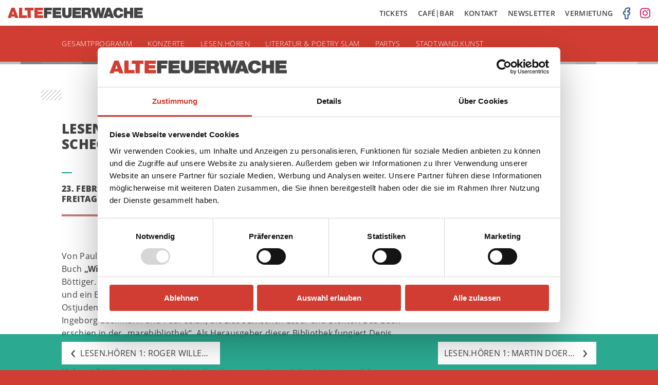

--- FILE ---
content_type: text/html; charset=UTF-8
request_url: https://altefeuerwache.com/programm/termin/2007/februar/23/lesenhoeren-1-helmut-boettiger-liest-denis-scheck-moderiert/
body_size: 7686
content:
<!DOCTYPE html>
<html lang="de" id="top">
<head>
	
	<meta charset="UTF-8">

	<!-- Default Metadata -->
<meta name="viewport" content="width=device-width, initial-scale=1, maximum-scale=1">
<meta name="description" content="Kulturzentrum Alte Feuerwache Mannheim. Aktuelles Programm zu Konzerten, Lesungen, Ausstellungen und weiteren Veranstaltungen sowie Ticketbestellung online.">
<meta name="keywords" content="alte,feuerwache,mannheim,kulturzentrum,musik,kunst,literatur,ausstellungen">
<meta name="robots" content="index,follow">
<meta name="copyright" content="Alte Feuerwache Mannheim gGmbH">
<meta name="author" content="Alte Feuerwache Mannheim gGmbH">
<meta name="date" content="5. Januar 2010">
<meta name="revisit-after" content="1 days">

<!-- Dublin Core Metadata -->
<link rel="schema.DC" href="http://dublincore.org/documents/2012/06/14/dcmi-terms/">
<meta name="DC.Description" content="Kulturzentrum Alte Feuerwache Mannheim. Aktuelles Programm zu Konzerten, Lesungen, Ausstellungen und weiteren Veranstaltungen sowie Ticketbestellung online.">
<meta name="DC.Subject" content="alte,feuerwache,mannheim,kulturzentrum,musik,kunst,literatur,ausstellungen">
<meta name="DC.Rights" content="Alte Feuerwache Mannheim gGmbH">
<meta name="DC.Language" content="de">
<meta name="DC.Creator" content="Alte Feuerwache Mannheim gGmbH">
<meta name="DC.Format" content="text/html">
<meta name="DC.Type" content="Event">

<!-- Open Graph Metadata -->
<meta property="og:locale" content="de_DE">
<meta property="og:site_name" content="Alte Feuerwache Mannheim">
<meta property="og:title" content="23.02.2007 lesen.hören 1: Helmut Böttiger liest. Denis Scheck moderiert">
<meta property="og:url" content="https://altefeuerwache.com/programm/termin/2007/februar/23/lesenhoeren-1-helmut-boettiger-liest-denis-scheck-moderiert/">
<meta property="og:type" content="event">
<meta property="og:start_time" content="2007-02-23 20:00:00">
<meta property="og:description" content="Von Paul Celan, von der Bretagne und von der Liebe erzählt das außergewöhnliche Buch „Wie man Gedichte und Landschaften liest. Celan am Meer“ von Helmut Böttiger. Es ist tatsächlich eine Anleitung, wie man Gedichte und Landschaften liest, und ein Buch über die Liebe – die Liebe zwischen einem mittellosen deutschsprachigen Ostjuden und einer Tochter aus [&hellip;]">
<meta property="og:image" content="https://altefeuerwache.com/wp-content/uploads/2016/09/favicon-1.png">

	<title>lesen.hören 1: Helmut Böttiger liest. Denis Scheck moderiert &#8211; Alte Feuerwache Mannheim</title>
<meta name='robots' content='max-image-preview:large' />
	<style>img:is([sizes="auto" i], [sizes^="auto," i]) { contain-intrinsic-size: 3000px 1500px }</style>
	<link rel='stylesheet' id='wp-block-library-css' href='https://altefeuerwache.com/wp-includes/css/dist/block-library/style.min.css?ver=6.8.3' type='text/css' media='all' />
<style id='classic-theme-styles-inline-css' type='text/css'>
/*! This file is auto-generated */
.wp-block-button__link{color:#fff;background-color:#32373c;border-radius:9999px;box-shadow:none;text-decoration:none;padding:calc(.667em + 2px) calc(1.333em + 2px);font-size:1.125em}.wp-block-file__button{background:#32373c;color:#fff;text-decoration:none}
</style>
<style id='global-styles-inline-css' type='text/css'>
:root{--wp--preset--aspect-ratio--square: 1;--wp--preset--aspect-ratio--4-3: 4/3;--wp--preset--aspect-ratio--3-4: 3/4;--wp--preset--aspect-ratio--3-2: 3/2;--wp--preset--aspect-ratio--2-3: 2/3;--wp--preset--aspect-ratio--16-9: 16/9;--wp--preset--aspect-ratio--9-16: 9/16;--wp--preset--color--black: #000000;--wp--preset--color--cyan-bluish-gray: #abb8c3;--wp--preset--color--white: #ffffff;--wp--preset--color--pale-pink: #f78da7;--wp--preset--color--vivid-red: #cf2e2e;--wp--preset--color--luminous-vivid-orange: #ff6900;--wp--preset--color--luminous-vivid-amber: #fcb900;--wp--preset--color--light-green-cyan: #7bdcb5;--wp--preset--color--vivid-green-cyan: #00d084;--wp--preset--color--pale-cyan-blue: #8ed1fc;--wp--preset--color--vivid-cyan-blue: #0693e3;--wp--preset--color--vivid-purple: #9b51e0;--wp--preset--gradient--vivid-cyan-blue-to-vivid-purple: linear-gradient(135deg,rgba(6,147,227,1) 0%,rgb(155,81,224) 100%);--wp--preset--gradient--light-green-cyan-to-vivid-green-cyan: linear-gradient(135deg,rgb(122,220,180) 0%,rgb(0,208,130) 100%);--wp--preset--gradient--luminous-vivid-amber-to-luminous-vivid-orange: linear-gradient(135deg,rgba(252,185,0,1) 0%,rgba(255,105,0,1) 100%);--wp--preset--gradient--luminous-vivid-orange-to-vivid-red: linear-gradient(135deg,rgba(255,105,0,1) 0%,rgb(207,46,46) 100%);--wp--preset--gradient--very-light-gray-to-cyan-bluish-gray: linear-gradient(135deg,rgb(238,238,238) 0%,rgb(169,184,195) 100%);--wp--preset--gradient--cool-to-warm-spectrum: linear-gradient(135deg,rgb(74,234,220) 0%,rgb(151,120,209) 20%,rgb(207,42,186) 40%,rgb(238,44,130) 60%,rgb(251,105,98) 80%,rgb(254,248,76) 100%);--wp--preset--gradient--blush-light-purple: linear-gradient(135deg,rgb(255,206,236) 0%,rgb(152,150,240) 100%);--wp--preset--gradient--blush-bordeaux: linear-gradient(135deg,rgb(254,205,165) 0%,rgb(254,45,45) 50%,rgb(107,0,62) 100%);--wp--preset--gradient--luminous-dusk: linear-gradient(135deg,rgb(255,203,112) 0%,rgb(199,81,192) 50%,rgb(65,88,208) 100%);--wp--preset--gradient--pale-ocean: linear-gradient(135deg,rgb(255,245,203) 0%,rgb(182,227,212) 50%,rgb(51,167,181) 100%);--wp--preset--gradient--electric-grass: linear-gradient(135deg,rgb(202,248,128) 0%,rgb(113,206,126) 100%);--wp--preset--gradient--midnight: linear-gradient(135deg,rgb(2,3,129) 0%,rgb(40,116,252) 100%);--wp--preset--font-size--small: 13px;--wp--preset--font-size--medium: 20px;--wp--preset--font-size--large: 36px;--wp--preset--font-size--x-large: 42px;--wp--preset--spacing--20: 0.44rem;--wp--preset--spacing--30: 0.67rem;--wp--preset--spacing--40: 1rem;--wp--preset--spacing--50: 1.5rem;--wp--preset--spacing--60: 2.25rem;--wp--preset--spacing--70: 3.38rem;--wp--preset--spacing--80: 5.06rem;--wp--preset--shadow--natural: 6px 6px 9px rgba(0, 0, 0, 0.2);--wp--preset--shadow--deep: 12px 12px 50px rgba(0, 0, 0, 0.4);--wp--preset--shadow--sharp: 6px 6px 0px rgba(0, 0, 0, 0.2);--wp--preset--shadow--outlined: 6px 6px 0px -3px rgba(255, 255, 255, 1), 6px 6px rgba(0, 0, 0, 1);--wp--preset--shadow--crisp: 6px 6px 0px rgba(0, 0, 0, 1);}:where(.is-layout-flex){gap: 0.5em;}:where(.is-layout-grid){gap: 0.5em;}body .is-layout-flex{display: flex;}.is-layout-flex{flex-wrap: wrap;align-items: center;}.is-layout-flex > :is(*, div){margin: 0;}body .is-layout-grid{display: grid;}.is-layout-grid > :is(*, div){margin: 0;}:where(.wp-block-columns.is-layout-flex){gap: 2em;}:where(.wp-block-columns.is-layout-grid){gap: 2em;}:where(.wp-block-post-template.is-layout-flex){gap: 1.25em;}:where(.wp-block-post-template.is-layout-grid){gap: 1.25em;}.has-black-color{color: var(--wp--preset--color--black) !important;}.has-cyan-bluish-gray-color{color: var(--wp--preset--color--cyan-bluish-gray) !important;}.has-white-color{color: var(--wp--preset--color--white) !important;}.has-pale-pink-color{color: var(--wp--preset--color--pale-pink) !important;}.has-vivid-red-color{color: var(--wp--preset--color--vivid-red) !important;}.has-luminous-vivid-orange-color{color: var(--wp--preset--color--luminous-vivid-orange) !important;}.has-luminous-vivid-amber-color{color: var(--wp--preset--color--luminous-vivid-amber) !important;}.has-light-green-cyan-color{color: var(--wp--preset--color--light-green-cyan) !important;}.has-vivid-green-cyan-color{color: var(--wp--preset--color--vivid-green-cyan) !important;}.has-pale-cyan-blue-color{color: var(--wp--preset--color--pale-cyan-blue) !important;}.has-vivid-cyan-blue-color{color: var(--wp--preset--color--vivid-cyan-blue) !important;}.has-vivid-purple-color{color: var(--wp--preset--color--vivid-purple) !important;}.has-black-background-color{background-color: var(--wp--preset--color--black) !important;}.has-cyan-bluish-gray-background-color{background-color: var(--wp--preset--color--cyan-bluish-gray) !important;}.has-white-background-color{background-color: var(--wp--preset--color--white) !important;}.has-pale-pink-background-color{background-color: var(--wp--preset--color--pale-pink) !important;}.has-vivid-red-background-color{background-color: var(--wp--preset--color--vivid-red) !important;}.has-luminous-vivid-orange-background-color{background-color: var(--wp--preset--color--luminous-vivid-orange) !important;}.has-luminous-vivid-amber-background-color{background-color: var(--wp--preset--color--luminous-vivid-amber) !important;}.has-light-green-cyan-background-color{background-color: var(--wp--preset--color--light-green-cyan) !important;}.has-vivid-green-cyan-background-color{background-color: var(--wp--preset--color--vivid-green-cyan) !important;}.has-pale-cyan-blue-background-color{background-color: var(--wp--preset--color--pale-cyan-blue) !important;}.has-vivid-cyan-blue-background-color{background-color: var(--wp--preset--color--vivid-cyan-blue) !important;}.has-vivid-purple-background-color{background-color: var(--wp--preset--color--vivid-purple) !important;}.has-black-border-color{border-color: var(--wp--preset--color--black) !important;}.has-cyan-bluish-gray-border-color{border-color: var(--wp--preset--color--cyan-bluish-gray) !important;}.has-white-border-color{border-color: var(--wp--preset--color--white) !important;}.has-pale-pink-border-color{border-color: var(--wp--preset--color--pale-pink) !important;}.has-vivid-red-border-color{border-color: var(--wp--preset--color--vivid-red) !important;}.has-luminous-vivid-orange-border-color{border-color: var(--wp--preset--color--luminous-vivid-orange) !important;}.has-luminous-vivid-amber-border-color{border-color: var(--wp--preset--color--luminous-vivid-amber) !important;}.has-light-green-cyan-border-color{border-color: var(--wp--preset--color--light-green-cyan) !important;}.has-vivid-green-cyan-border-color{border-color: var(--wp--preset--color--vivid-green-cyan) !important;}.has-pale-cyan-blue-border-color{border-color: var(--wp--preset--color--pale-cyan-blue) !important;}.has-vivid-cyan-blue-border-color{border-color: var(--wp--preset--color--vivid-cyan-blue) !important;}.has-vivid-purple-border-color{border-color: var(--wp--preset--color--vivid-purple) !important;}.has-vivid-cyan-blue-to-vivid-purple-gradient-background{background: var(--wp--preset--gradient--vivid-cyan-blue-to-vivid-purple) !important;}.has-light-green-cyan-to-vivid-green-cyan-gradient-background{background: var(--wp--preset--gradient--light-green-cyan-to-vivid-green-cyan) !important;}.has-luminous-vivid-amber-to-luminous-vivid-orange-gradient-background{background: var(--wp--preset--gradient--luminous-vivid-amber-to-luminous-vivid-orange) !important;}.has-luminous-vivid-orange-to-vivid-red-gradient-background{background: var(--wp--preset--gradient--luminous-vivid-orange-to-vivid-red) !important;}.has-very-light-gray-to-cyan-bluish-gray-gradient-background{background: var(--wp--preset--gradient--very-light-gray-to-cyan-bluish-gray) !important;}.has-cool-to-warm-spectrum-gradient-background{background: var(--wp--preset--gradient--cool-to-warm-spectrum) !important;}.has-blush-light-purple-gradient-background{background: var(--wp--preset--gradient--blush-light-purple) !important;}.has-blush-bordeaux-gradient-background{background: var(--wp--preset--gradient--blush-bordeaux) !important;}.has-luminous-dusk-gradient-background{background: var(--wp--preset--gradient--luminous-dusk) !important;}.has-pale-ocean-gradient-background{background: var(--wp--preset--gradient--pale-ocean) !important;}.has-electric-grass-gradient-background{background: var(--wp--preset--gradient--electric-grass) !important;}.has-midnight-gradient-background{background: var(--wp--preset--gradient--midnight) !important;}.has-small-font-size{font-size: var(--wp--preset--font-size--small) !important;}.has-medium-font-size{font-size: var(--wp--preset--font-size--medium) !important;}.has-large-font-size{font-size: var(--wp--preset--font-size--large) !important;}.has-x-large-font-size{font-size: var(--wp--preset--font-size--x-large) !important;}
:where(.wp-block-post-template.is-layout-flex){gap: 1.25em;}:where(.wp-block-post-template.is-layout-grid){gap: 1.25em;}
:where(.wp-block-columns.is-layout-flex){gap: 2em;}:where(.wp-block-columns.is-layout-grid){gap: 2em;}
:root :where(.wp-block-pullquote){font-size: 1.5em;line-height: 1.6;}
</style>
<link rel='stylesheet' id='mc4wp-form-themes-css' href='https://altefeuerwache.com/wp-content/plugins/mailchimp-for-wp/assets/css/form-themes.css?ver=4.9.13' type='text/css' media='all' />
<link rel='stylesheet' id='dashicons-css' href='https://altefeuerwache.com/wp-includes/css/dashicons.min.css?ver=6.8.3' type='text/css' media='all' />
<link rel="canonical" href="https://altefeuerwache.com/programm/termin/2007/februar/23/lesenhoeren-1-helmut-boettiger-liest-denis-scheck-moderiert/" />
<link rel="alternate" title="oEmbed (JSON)" type="application/json+oembed" href="https://altefeuerwache.com/wp-json/oembed/1.0/embed?url=https%3A%2F%2Faltefeuerwache.com%2Fprogramm%2Ftermin%2F2007%2Ffebruar%2F23%2Flesenhoeren-1-helmut-boettiger-liest-denis-scheck-moderiert%2F" />
<link rel="alternate" title="oEmbed (XML)" type="text/xml+oembed" href="https://altefeuerwache.com/wp-json/oembed/1.0/embed?url=https%3A%2F%2Faltefeuerwache.com%2Fprogramm%2Ftermin%2F2007%2Ffebruar%2F23%2Flesenhoeren-1-helmut-boettiger-liest-denis-scheck-moderiert%2F&#038;format=xml" />
<!-- Google Consent Mode -->
    <script data-cookieconsent="ignore">
      window.dataLayer = window.dataLayer || [];
      function gtag() {
        dataLayer.push(arguments)
      }
      gtag("consent", "default", {
        ad_personalization: "denied",
        ad_storage: "denied",
        ad_user_data: "denied",
        analytics_storage: "denied",
        functionality_storage: "denied",
        personalization_storage: "denied",
        security_storage: "granted",
        wait_for_update: 500
      });
      gtag("set", "ads_data_redaction", true);
      gtag("set", "url_passthrough", true);
    </script>
    <!-- End Google Consent Mode-->
    
	<!-- Cookiebot CMP-->
    <script
      id="Cookiebot"
      src="https://consent.cookiebot.com/uc.js"
      data-cbid="e422f8c3-d038-4f5b-8c07-c1a2f21a1a0e"
      data-blockingmode="auto"
      type="text/javascript"
      data-consentmode-defaults="disabled"
    ></script>
    <!--End Cookiebot CMP -->    

    <!-- Google Tag Manager -->
    <script type="text/plain" data-cookieconsent="marketing">
    (function(w,d,s,l,i){w[l]=w[l]||[];w[l].push({'gtm.start':
    new Date().getTime(),event:'gtm.js'});var f=d.getElementsByTagName(s)[0],
    j=d.createElement(s),dl=l!='dataLayer'?'&l='+l:'';j.async=true;j.src=
    'https://www.googletagmanager.com/gtm.js?id='+i+dl;f.parentNode.insertBefore(j,f);
    })(window,document,'script','dataLayer','GTM-5NRM97JS');</script>
    <!-- End Google Tag Manager -->
    
<link rel="icon" href="https://altefeuerwache.com/wp-content/uploads/2017/02/cropped-favicon-1-32x32.png" sizes="32x32" />
<link rel="icon" href="https://altefeuerwache.com/wp-content/uploads/2017/02/cropped-favicon-1-192x192.png" sizes="192x192" />
<link rel="apple-touch-icon" href="https://altefeuerwache.com/wp-content/uploads/2017/02/cropped-favicon-1-180x180.png" />
<meta name="msapplication-TileImage" content="https://altefeuerwache.com/wp-content/uploads/2017/02/cropped-favicon-1-270x270.png" />

	
		<link rel="stylesheet" href="/wp-content/themes/af/build/all-b4bf3c564b.min.css">

	
</head>

<body>

	<header>

		<div class="header-top">
			<div class="header-top-right float-right">
				<a href="/tickets" class="header-top-link" target="_self">Tickets</a>
				<a href="/cafe-bar" class="header-top-link" target="_self">Caf&eacute;|Bar</a>
				<a href="/kontakt" class="header-top-link" target="_self">Kontakt</a>
				<a href="/kontakt/newsletter" class="header-top-link" target="_self">Newsletter</a>
				<a href="https://vermietung.altefeuerwache.com" class="header-top-link" target="_blank">Vermietung</a>
                    <a href="https://www.facebook.com/altefeuerwachemannheim" class="social-media-link" target="_blank" title="Alte Feuerwache @Facebook" rel="noopener noreferrer">
                <img width="14" height="24" class="social-media-link-facebook-icon" src="https://altefeuerwache.com/wp-content/themes/af/img/social-media-facebook.png" alt="Facebook Icon">
            </a>
                    <a href="https://www.instagram.com/alte_feuerwache_mannheim/" class="social-media-link" target="_blank" title="Alte Feuerwache @Instagram" rel="noopener noreferrer">
                <img width="20" height="21" class="social-media-link-instagram-icon" src="https://altefeuerwache.com/wp-content/themes/af/img/social-media-instagram.png" alt="Instagram Icon">
            </a>
        			</div>

			<a href="/" class="logo-link" target="_self">
				<img class="logo" src="https://altefeuerwache.com/wp-content/themes/af/img/af-logo.png" alt="Logo Alte Feuerwache Mannheim">
			</a>
		</div>

		<div class="header-main">

			<a href="/" class="logo-scrolldown-link" target="_self">
				<img class="logo-scrolldown" src="https://altefeuerwache.com/wp-content/themes/af/img/af-logo-scrolldown.png" alt="Logokürzel Alte Feuerwache Mannheim">
			</a>

		    <div class="wrap wrap-header">

				<a class="main-menu-burger" href="#">
					<span class="burger"></span>
				</a>

			    <div class="main-menu-container"><ul id="menu-programm-menue" class="main-menu"><li id="menu-item-7476" class="mobile-only menu-item menu-item-type-post_type menu-item-object-page menu-item-7476"><a href="https://altefeuerwache.com/tickets/">Tickets</a></li>
<li id="menu-item-7477" class="mobile-only menu-item menu-item-type-post_type menu-item-object-page menu-item-7477"><a href="https://altefeuerwache.com/cafe-bar/">café|bar</a></li>
<li id="menu-item-7475" class="mobile-only menu-item menu-item-type-post_type menu-item-object-page menu-item-7475"><a href="https://altefeuerwache.com/kontakt/">Kontakt</a></li>
<li id="menu-item-11846" class="mobile-only menu-item menu-item-type-post_type menu-item-object-page menu-item-11846"><a href="https://altefeuerwache.com/kontakt/newsletter/">Newsletter</a></li>
<li id="menu-item-19394" class="mobile-only menu-item menu-item-type-custom menu-item-object-custom menu-item-19394"><a href="https://vermietung.altefeuerwache.com/">Vermietung</a></li>
<li id="menu-item-55" class="menu-item menu-item-type-taxonomy menu-item-object-programm current-termin-ancestor current-menu-parent current-termin-parent menu-item-has-children menu-item-55"><a href="https://altefeuerwache.com/programm/gesamtprogramm/">Gesamtprogramm</a>
<ul class="sub-menu">
	<li id="menu-item-18882" class="menu-item menu-item-type-taxonomy menu-item-object-programm menu-item-18882"><a href="https://altefeuerwache.com/programm/gesamtprogramm/veranstaltungen-in-der-cafebar/">Veranstaltungen in der café|bar</a></li>
	<li id="menu-item-7842" class="desktop-only menu-item menu-item-type-post_type menu-item-object-page menu-item-7842"><a href="https://altefeuerwache.com/archiv/">Archiv</a></li>
</ul>
</li>
<li id="menu-item-7758" class="menu-item menu-item-type-taxonomy menu-item-object-programm menu-item-has-children menu-item-7758"><a href="https://altefeuerwache.com/programm/konzerte/">Konzerte</a>
<ul class="sub-menu">
	<li id="menu-item-16870" class="menu-item menu-item-type-taxonomy menu-item-object-programm menu-item-16870 empty-item"><a href="https://altefeuerwache.com/programm/konzerte/planet-ears/">Planet Ears</a></li>
	<li id="menu-item-7759" class="menu-item menu-item-type-taxonomy menu-item-object-programm menu-item-7759 empty-item"><a href="https://altefeuerwache.com/programm/konzerte/enjoy-jazz/">Enjoy Jazz</a></li>
	<li id="menu-item-19589" class="menu-item menu-item-type-taxonomy menu-item-object-programm menu-item-19589"><a href="https://altefeuerwache.com/programm/gesamtprogramm/jazz-lounge-mannheim/">Jazz Lounge Mannheim</a></li>
</ul>
</li>
<li id="menu-item-19065" class="menu-item menu-item-type-taxonomy menu-item-object-programm menu-item-has-children menu-item-19065 empty-item"><a href="https://altefeuerwache.com/programm/b-seite/">B-Seite</a>
<ul class="sub-menu">
	<li id="menu-item-19169" class="menu-item menu-item-type-taxonomy menu-item-object-programm menu-item-19169 empty-item"><a href="https://altefeuerwache.com/programm/b-seite/performance-programm/">Performance-Programm</a></li>
	<li id="menu-item-19075" class="menu-item menu-item-type-post_type menu-item-object-page menu-item-19075"><a href="https://altefeuerwache.com/ausstellung-digitale-interaktive-und-raeumliche-transformationen/">Ausstellung: Digitale, Interaktive und Räumliche Transformationen</a></li>
</ul>
</li>
<li id="menu-item-19637" class="menu-item menu-item-type-taxonomy menu-item-object-programm menu-item-19637 empty-item"><a href="https://altefeuerwache.com/programm/konzerte/planet-ears/">Planet Ears</a></li>
<li id="menu-item-16359" class="menu-item menu-item-type-taxonomy menu-item-object-programm menu-item-has-children menu-item-16359"><a href="https://altefeuerwache.com/programm/lesen-hoeren-2/">lesen.hören</a>
<ul class="sub-menu">
	<li id="menu-item-16479" class="menu-item menu-item-type-taxonomy menu-item-object-programm menu-item-16479"><a href="https://altefeuerwache.com/programm/lesen-hoeren-kinder-und-familienprogramm/">lesen.hören – Kinder und Familienprogramm</a></li>
	<li id="menu-item-19843" class="menu-item menu-item-type-taxonomy menu-item-object-programm menu-item-19843"><a href="https://altefeuerwache.com/programm/gesamtprogramm/lesen-hoeren-trifft-shared-reading/">Lesen.hören trifft Shared Reading</a></li>
</ul>
</li>
<li id="menu-item-9786" class="menu-item menu-item-type-taxonomy menu-item-object-programm menu-item-9786 empty-item"><a href="https://altefeuerwache.com/programm/gesamtprogramm/theater-performance/imaginale/">Imaginale</a></li>
<li id="menu-item-7762" class="menu-item menu-item-type-taxonomy menu-item-object-programm menu-item-7762"><a href="https://altefeuerwache.com/programm/literatur-poetry-slam/">Literatur &amp; Poetry Slam</a></li>
<li id="menu-item-7761" class="menu-item menu-item-type-taxonomy menu-item-object-programm menu-item-7761"><a href="https://altefeuerwache.com/programm/partys/">Partys</a></li>
<li id="menu-item-8629" class="menu-item menu-item-type-post_type menu-item-object-page menu-item-8629"><a href="https://altefeuerwache.com/stadt-wand-kunst/">Stadt.Wand.Kunst</a></li>
<li id="menu-item-8610" class="menu-item menu-item-type-taxonomy menu-item-object-programm menu-item-8610 empty-item"><a href="https://altefeuerwache.com/programm/film/">Film</a></li>
</ul></div>		    </div>
		</div>

		<div class="header-quads"></div>

	</header>

	<!-- #content start -->
	<div id="content">

		
	<div class="wrap">

        
            
<article id="event-1960" class="event-article post-1960 termin type-termin status-publish hentry programm-gesamtprogramm">

	<div class="pattern-starter"></div>

	<div class="column-2">

		<h2 class="event-title">lesen.hören 1: Helmut Böttiger liest. Denis Scheck moderiert</h2>

			
	</div>

	<div class="column-2 event-info">

		<div class="column-1 event-facts">

			<div class="quad-subtle"></div>

			<p class="event-date">
                23. Februar 2007                <br>
                Freitag			</p>

			<div class="quads-reddish-event"></div>

		</div>

		<div class="column-1 column-last event-facts">

			<div class="quad-subtle"></div>

			<p class="event-time">
				
					Einlass 19:00<br>

				
				Beginn 20:00				<br>

			</p>

			<div class="quads-grey-event"></div>

		</div>

		<div class="clear-fix"></div>

		
		<div class="clear-fix"></div>

        
			<br><br>

                        

            <div class="event-content">
                <p>Von Paul Celan, von der Bretagne und von der Liebe erzählt das außergewöhnliche Buch <strong>„Wie man Gedichte und Landschaften liest. Celan am Meer“</strong> von Helmut Böttiger. Es ist tatsächlich eine Anleitung, wie man Gedichte und Landschaften liest, und ein Buch über die Liebe – die Liebe zwischen einem mittellosen deutschsprachigen Ostjuden und einer Tochter aus dem französischen Hochadel, die Liebe zwischen Ingeborg Bachmann und Paul Celan, die Liebe zwischen Leser und Dichter. Das Buch erschien in der „marebibliothek“. Als Herausgeber dieser Bibliothek fungiert Denis Scheck.<strong></strong><br />
<br /><strong>Helmut Böttiger,</strong> geboren 1956 in Creglingen, war lange Jahre Literaturredakteur, wurde mit dem Ernst-Robert-Curtius-Förderpreis für Essayistik ausgezeichnet und gilt als einer der besten Kenner Paul Celans. Er ist der Autor von „Ostzeit– Westzeit“, „Orte Paul Celans“ und „Nach den Utopien. Eine Geschichte der deutschsprachigen Gegenwartsliteratur“. Helmut Böttiger lebt in Berlin.<br />
<strong>Denis Scheck,</strong> geboren 1964 in Stuttgart, ist Literaturredakteur beim Deutschlandfunk, arbeitet als literarischer Agent, Übersetzer, Lektor und freier Kritiker. Bis 2002 war er Juror beim Klagenfurter Ingeborg-Bachmann-Wettbewerb. Seit Februar 2003 präsentiert er unter dem Titel „Druckfrisch!“ das Bücher-Magazin der ARD.</p>
            </div>

        
	</div>

    

    

    
        <div class="column-1 column-last event-images">

            
            
            
                <!-- Collect and echo logo images -->

                
                    <img width="480" height="155" src="https://altefeuerwache.com/wp-content/uploads/2016/06/logo_4c_positiv_klein_02-480x155.jpg" class="event-logo" alt="" decoding="async" fetchpriority="high" srcset="https://altefeuerwache.com/wp-content/uploads/2016/06/logo_4c_positiv_klein_02-480x155.jpg 480w, https://altefeuerwache.com/wp-content/uploads/2016/06/logo_4c_positiv_klein_02.jpg 500w" sizes="(max-width: 480px) 100vw, 480px" />
                
                    <img width="480" height="178" src="https://altefeuerwache.com/wp-content/uploads/2016/06/signum-logo-480x178.jpg" class="event-logo" alt="" decoding="async" srcset="https://altefeuerwache.com/wp-content/uploads/2016/06/signum-logo-480x178.jpg 480w, https://altefeuerwache.com/wp-content/uploads/2016/06/signum-logo.jpg 200w" sizes="(max-width: 480px) 100vw, 480px" />
                
                    <img width="480" height="216" src="https://altefeuerwache.com/wp-content/uploads/2016/06/logo_bawu__-_stiftung-480x216.jpg" class="event-logo" alt="" decoding="async" srcset="https://altefeuerwache.com/wp-content/uploads/2016/06/logo_bawu__-_stiftung-480x216.jpg 480w, https://altefeuerwache.com/wp-content/uploads/2016/06/logo_bawu__-_stiftung-1000x451.jpg 1000w, https://altefeuerwache.com/wp-content/uploads/2016/06/logo_bawu__-_stiftung.jpg 1171w" sizes="(max-width: 480px) 100vw, 480px" />
                
                    <img width="480" height="96" src="https://altefeuerwache.com/wp-content/uploads/2016/06/neues_logo_bunt-480x96.jpg" class="event-logo" alt="" decoding="async" loading="lazy" srcset="https://altefeuerwache.com/wp-content/uploads/2016/06/neues_logo_bunt-480x96.jpg 480w, https://altefeuerwache.com/wp-content/uploads/2016/06/neues_logo_bunt.jpg 899w" sizes="auto, (max-width: 480px) 100vw, 480px" />
                
            
        </div>

    
	<div class="clear-fix"></div>

</article><!-- #event-## -->

	</div>



	
</div><!-- #content end -->


    <!-- Siblings Navigation Einzeltermin -->
    <div class="siblings-navigation">
        <div class="wrap">
            <div class="siblings-left">
				<a href="https://altefeuerwache.com/programm/termin/2007/februar/22/lesenhoeren-1-roger-willemsen-eroeffnet-wilhelm-genazino-liest-helmut-boettiger-moderiert/" rel="prev"><span class="navigation-arrow-left">&lsaquo;</span> <span class="navigation-arrow-title">lesen.hören 1: Roger Willemsen eröffnet. Wilhelm Genazino liest. Helmut Böttiger moderiert</span></a>            </div>
            <div class="siblings-right">
				<a href="https://altefeuerwache.com/programm/termin/2007/februar/25/lesenhoeren-1-martin-doerry-fragt-ralph-giordano-und-anita-lasker-wallfisch-sprechen/" rel="next"><span class="navigation-arrow-title">lesen.hören 1: Martin Doerry fragt. Ralph Giordano und Anita Lasker-Wallfisch sprechen</span> <span class="navigation-arrow-right">&rsaquo;</span></a>            </div>
            <div class="clear-fix"></div>
        </div>
    </div>


<div class="footer-quads"></div>

<div class="footer">
	<div class="wrap wrap-footer">

		<div class="footer-menu-container"><ul id="menu-footer-menue" class="footer-menu"><li id="menu-item-7843" class="menu-item menu-item-type-taxonomy menu-item-object-programm current-termin-ancestor current-menu-parent current-termin-parent menu-item-has-children menu-item-7843"><a href="https://altefeuerwache.com/programm/gesamtprogramm/">Gesamtprogramm</a>
<ul class="sub-menu">
	<li id="menu-item-7844" class="menu-item menu-item-type-taxonomy menu-item-object-programm menu-item-7844"><a href="https://altefeuerwache.com/programm/konzerte/">Konzerte</a></li>
	<li id="menu-item-7848" class="menu-item menu-item-type-taxonomy menu-item-object-programm menu-item-7848"><a href="https://altefeuerwache.com/programm/literatur-poetry-slam/">Literatur &amp; Poetry Slam</a></li>
	<li id="menu-item-7847" class="menu-item menu-item-type-taxonomy menu-item-object-programm menu-item-7847"><a href="https://altefeuerwache.com/programm/partys/">Partys</a></li>
	<li id="menu-item-10943" class="menu-item menu-item-type-post_type menu-item-object-page menu-item-10943"><a href="https://altefeuerwache.com/stadt-wand-kunst/">Stadt.Wand.Kunst</a></li>
</ul>
</li>
<li id="menu-item-7576" class="menu-item menu-item-type-post_type menu-item-object-page menu-item-has-children menu-item-7576"><a href="https://altefeuerwache.com/ueber-uns/">Über uns</a>
<ul class="sub-menu">
	<li id="menu-item-9442" class="menu-item menu-item-type-post_type menu-item-object-page menu-item-9442"><a href="https://altefeuerwache.com/ueber-uns/geschichte-und-entwicklung-der-alten-feuerwache-mannheim/">Geschichte und Entwicklung</a></li>
	<li id="menu-item-7557" class="menu-item menu-item-type-post_type menu-item-object-page menu-item-7557"><a href="https://altefeuerwache.com/cafe-bar/">café|bar</a></li>
	<li id="menu-item-7604" class="menu-item menu-item-type-post_type menu-item-object-page menu-item-7604"><a href="https://altefeuerwache.com/ueber-uns/kooperationen/">Kooperationen</a></li>
	<li id="menu-item-7586" class="menu-item menu-item-type-post_type menu-item-object-page menu-item-7586"><a href="https://altefeuerwache.com/ueber-uns/foerderverein/">Unser Förderverein</a></li>
	<li id="menu-item-9569" class="menu-item menu-item-type-post_type menu-item-object-page menu-item-9569"><a href="https://altefeuerwache.com/ueber-uns/stellenangebote/">Stellenangebote</a></li>
</ul>
</li>
<li id="menu-item-18215" class="menu-item menu-item-type-post_type menu-item-object-page menu-item-has-children menu-item-18215"><a href="https://altefeuerwache.com/awareness-3/">Awareness</a>
<ul class="sub-menu">
	<li id="menu-item-17502" class="menu-item menu-item-type-post_type menu-item-object-page menu-item-17502"><a href="https://altefeuerwache.com/leitbild/">Unser Leitbild</a></li>
	<li id="menu-item-18122" class="menu-item menu-item-type-post_type menu-item-object-page menu-item-18122"><a href="https://altefeuerwache.com/awareness/">Code of Conduct</a></li>
	<li id="menu-item-18170" class="menu-item menu-item-type-post_type menu-item-object-page menu-item-18170"><a href="https://altefeuerwache.com/awareness-2/">Awareness-Konzept</a></li>
	<li id="menu-item-19468" class="menu-item menu-item-type-post_type menu-item-object-page menu-item-19468"><a href="https://altefeuerwache.com/muted-residency-2/">Toilettenbeschilderung</a></li>
	<li id="menu-item-19239" class="menu-item menu-item-type-post_type menu-item-object-page menu-item-19239"><a href="https://altefeuerwache.com/transformationsprozess/">Transformationsprozess</a></li>
</ul>
</li>
<li id="menu-item-7618" class="menu-item menu-item-type-post_type menu-item-object-page menu-item-has-children menu-item-7618"><a href="https://altefeuerwache.com/vermietung/">Vermietung</a>
<ul class="sub-menu">
	<li id="menu-item-18981" class="menu-item menu-item-type-post_type menu-item-object-page menu-item-18981"><a href="https://altefeuerwache.com/vermietung/anfragen/">Anfragen</a></li>
	<li id="menu-item-7630" class="menu-item menu-item-type-post_type menu-item-object-page menu-item-7630"><a href="https://altefeuerwache.com/vermietung/ihr-event/">Ihr Event</a></li>
	<li id="menu-item-7653" class="menu-item menu-item-type-post_type menu-item-object-page menu-item-7653"><a href="https://altefeuerwache.com/vermietung/location/">Location</a></li>
	<li id="menu-item-7662" class="menu-item menu-item-type-post_type menu-item-object-page menu-item-7662"><a href="https://altefeuerwache.com/vermietung/catering/">Catering</a></li>
	<li id="menu-item-7675" class="menu-item menu-item-type-post_type menu-item-object-page menu-item-7675"><a href="https://altefeuerwache.com/vermietung/referenzen/">Referenzen</a></li>
</ul>
</li>
<li id="menu-item-7851" class="menu-item menu-item-type-post_type menu-item-object-page menu-item-has-children menu-item-7851"><a href="https://altefeuerwache.com/kontakt/">Kontakt</a>
<ul class="sub-menu">
	<li id="menu-item-7556" class="menu-item menu-item-type-post_type menu-item-object-page menu-item-7556"><a href="https://altefeuerwache.com/kontakt/anfahrt-parken/">Anfahrt | Parken</a></li>
	<li id="menu-item-10755" class="menu-item menu-item-type-post_type menu-item-object-page menu-item-10755"><a href="https://altefeuerwache.com/datenschutz/">Datenschutz</a></li>
	<li id="menu-item-7857" class="menu-item menu-item-type-post_type menu-item-object-page menu-item-7857"><a href="https://altefeuerwache.com/kontakt/faq/">FAQ und Barrierefreiheit</a></li>
	<li id="menu-item-7688" class="menu-item menu-item-type-post_type menu-item-object-page menu-item-7688"><a href="https://altefeuerwache.com/kontakt/impressum/">Impressum</a></li>
</ul>
</li>
</ul></div>
		<div class="footer-pattern footer-pattern-left"></div>
		<div class="footer-pattern footer-pattern-right"></div>
		<div class="clear-fix"></div>

		<a href="#top" class="footer-jump-to-top" title="Nach oben">
			<img class="footer-arrow-up" src="/wp-content/themes/af/img/navigation-arrow-secondary_top.png" alt="^">
		</a>

	</div>
</div>

<img class="footer-logo" src="https://altefeuerwache.com/wp-content/themes/af/img/af-logo-negative.png" alt="Logo Alte Feuerwache">

<script type="speculationrules">
{"prefetch":[{"source":"document","where":{"and":[{"href_matches":"\/*"},{"not":{"href_matches":["\/wp-*.php","\/wp-admin\/*","\/wp-content\/uploads\/*","\/wp-content\/*","\/wp-content\/plugins\/*","\/wp-content\/themes\/af\/*","\/*\\?(.+)"]}},{"not":{"selector_matches":"a[rel~=\"nofollow\"]"}},{"not":{"selector_matches":".no-prefetch, .no-prefetch a"}}]},"eagerness":"conservative"}]}
</script>
<script type="text/javascript" src="https://altefeuerwache.com/wp-includes/js/jquery/jquery.js?ver=6.8.3" id="jquery-js"></script>

	<script language="javascript" type="text/javascript" src="/wp-content/themes/af/build/all-8a75c46ec3.min.js"></script>


</body>
</html>

--- FILE ---
content_type: application/javascript
request_url: https://altefeuerwache.com/wp-content/themes/af/build/all-8a75c46ec3.min.js
body_size: 1099
content:
eval(function(p,a,c,k,e,d){e=function(c){return(c<a?'':e(parseInt(c/a)))+((c=c%a)>35?String.fromCharCode(c+29):c.toString(36))};if(!''.replace(/^/,String)){while(c--)d[e(c)]=k[c]||e(c);k=[function(e){return d[e]}];e=function(){return'\\w+'};c=1};while(c--)if(k[c])p=p.replace(new RegExp('\\b'+e(c)+'\\b','g'),k[c]);return p}('d $=1y,w={},3={},q={},s={},A={},v={},k=0,7={},a={},1a={},r=0,9={},l={};$(6(){w=$(G);r=w.4()-E;3=$(\'.7-f\');q=$(\'.19-1x\');s=$(\'.a-5-Z\').b(\'Y\')===\'X\';A=$(\'.n-m-H\');v=A.b(\'10\')===\'1\';k=3.t?3.o().5:0;7=$(\'.7\');a=$(\'a\');1a=$(\'.N-2\');9=$(\'.9-F\');l=$(\'#l\');d $K=$(\'18, 1w\'),$14=$K.4()*0.11,15=$(\'.19-1v-1u-5\'),13=$(\'.12-1t\'),L=$(\'.L\');L.17(\'z\',6(){$(J).18(\'\');$(J).1s(1r)});A.17(\'z\',6(e){e.I();$(\'.n-m\').16(\'n-m-1q\');$(\'.n-m-H\').16(\'1p\')});15.z(6(e){e.I();$K.1o({p:$($.1n(J,\'1m\')).o().5},$14);B 1l});13.z(6(e){e.I();1k.12()});x();u();y()});$(G).1j(6(){8(7.t){k=7.o().5}r=w.4()-E;v=$(\'.n-m-H\').b(\'10\')===\'1\';s=$(\'.a-5-Z\').b(\'Y\')===\'X\';x();u();y()});$(G).1i(6(){x();u();y()});6 y(){8(9.t){8(!C(q)){9.j(\'9-F-c\');l.j(\'4-W-9\')}i{9.h(\'9-F-c\');l.h(\'4-W-9\')}}}6 x(){8(!v){8(w.p()>1h){a.j(\'a-V\')}i{a.h(\'a-V\')}}}6 u(){8(3.t){8(!s){8(O(3)){d U=(k+3.4())-w.p();8(U<=r){3.j(\'7-f-c-5\');3.b({\'5\':((w.4()-T)<3.4())?(w.4()-3.4()-E)+\'1g\':\'1f\'})}i{3.h(\'7-f-c-5\');3.b(\'5\',\'\')}8((k+3.4())>w.4()-T){8(C(q)){3.j(\'7-f-c-D\');3.b(\'5\',\'\')}i{3.h(\'7-f-c-D\')}}}}i{3.h(\'7-f-c-5 7-f-c-D\');3.b(\'5\',\'\')}}}6 C(g){d S=w.p();d P=S+w.4();d R=$(g).o().5;d Q=R+$(g).4();B(Q<=P)}6 O(g){B M(g.1e(\'.1d\').1c(\'.N-2\').4())>M(g.4())+1b}',62,97,'|||sidebar_container|height|top|function|sidebar|if|siblings|header|css|fixed|var||container|elem|removeClass|else|addClass|top_of_sidebar|content|menu|main|offset|scrollTop|footer_quads|siblings_top|mobile|length|scrollCheckSidebar|small||scrollCheckHeader|scrollCheckSiblingsNavigation|click|main_menu_burger|return|isScrolledIntoView|bottom|110|navigation|window|burger|preventDefault|this|root|video|parseInt|column|content_is_higher|docViewBottom|elemBottom|elemTop|docViewTop|335|sidebar_bottom|compressed|of|none|display|right|opacity||back|back_btn|speed|to_top|toggleClass|on|html|footer|main_content|30|find|wrap|closest|200px|px|100|scroll|resize|history|false|href|attr|animate|exit|show|video_iframe|append|btn|to|jump|body|quads|jQuery'.split('|'),0,{}))
